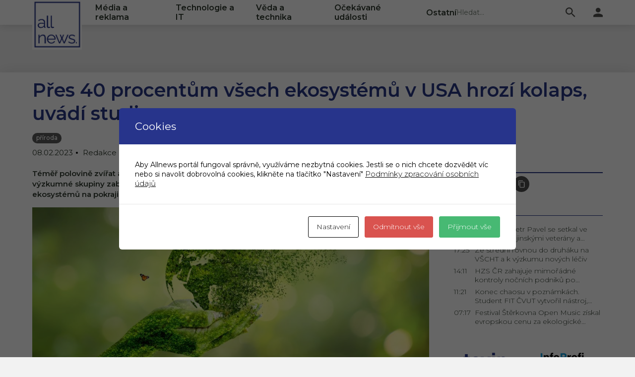

--- FILE ---
content_type: text/html; charset=UTF-8
request_url: https://allnews.cz/2023/02/08/pres-40-procentum-vsech-ekosystemu-v-usa-hrozi-kolaps-uvadi-studie/
body_size: 11508
content:
<!DOCTYPE html>
<html lang="cs" dir="ltr">
<head>
    <!-- Default category redirect -->
    <script src="https://cdn.jsdelivr.net/npm/js-cookie@3.0.1/dist/js.cookie.min.js"></script>
    <script>
        if (new URLSearchParams(window.location.search).get("no_category") === null && null === null && Cookies.get("default_category")){
            window.location.href = "https://allnews.cz/" + "category/" + Cookies.get("default_category");
        }
    </script>

    <title>
            Přes 40 procentům všech ekosystémů v USA hrozí kolaps, uvádí studie - Allnews
    </title>
    <meta charset="utf-8">
    <meta name="viewport" content="width=device-width, initial-scale=1">
    <link href="https://fonts.googleapis.com/css2?family=Montserrat:ital,wght@0,100;0,200;0,300;0,400;0,500;0,600;0,700;0,800;0,900;1,100;1,200;1,300;1,400;1,500;1,600;1,700;1,800;1,900&display=swap" rel="stylesheet">
    <link rel="stylesheet" href="https://allnews.cz/wp-content/themes/allnews/assets/css/index.css?v=1.9">
    <link rel="stylesheet" href="https://allnews.cz/wp-content/themes/allnews/assets/css/main.min.css?v=1.2">
    <script type="text/javascript" src="https://cdn.jsdelivr.net/jquery/latest/jquery.min.js"></script>
    <script src="https://allnews.cz/wp-content/themes/allnews/assets/js/index.js?v=1.3"></script>
    <link rel="apple-touch-icon" sizes="180x180" href="https://allnews.cz/wp-content/themes/allnews/assets/images/favicons/apple-touch-icon.png">
    <link rel="icon" type="image/png" sizes="32x32" href="https://allnews.cz/wp-content/themes/allnews/assets/images/favicons/favicon-32x32.png">
    <link rel="icon" type="image/png" sizes="16x16" href="https://allnews.cz/wp-content/themes/allnews/assets/images/favicons/favicon-16x16.png">
    <link rel="manifest" href="https://allnews.cz/wp-content/themes/allnews/assets/images/favicons/site.webmanifest">
    <link rel="mask-icon" href="https://allnews.cz/wp-content/themes/allnews/assets/images/favicons/safari-pinned-tab.svg" color="#5bbad5">
    <link rel="shortcut icon" href="https://allnews.cz/wp-content/themes/allnews/assets/images/favicons/favicon.ico">
    <meta name="msapplication-TileColor" content="#da532c">
    <meta name="msapplication-config" content="https://allnews.cz/wp-content/themes/allnews/assets/images/favicons/browserconfig.xml">
    <meta name="theme-color" content="#ffffff">
    <meta name='robots' content='max-image-preview:large'>

        <meta property="og:title" content="Přes 40 procentům všech ekosystémů v USA hrozí kolaps, uvádí studie">
        <meta property="og:image" content="https://allnews.cz/wp-content/uploads/2023/02/shutterstock_2163152199-scaled-e1675841025572.jpg">

    <!-- Google tag (gtag.js) -->
    <script async src="https://www.googletagmanager.com/gtag/js?id=G-TW3E0YX4BE"></script>
    <script>
		window.dataLayer = window.dataLayer || [];
		function gtag(){ dataLayer.push(arguments); }
		gtag('js', new Date());

		gtag('config', 'G-TW3E0YX4BE');
    </script>

    <script>
        function toggleDropdown() {
            $("#links-dropdown").toggleClass("links-dropdown-toggle");
        }
    </script>
    <meta name='robots' content='max-image-preview:large' />
<link rel='dns-prefetch' href='//cdn.jsdelivr.net' />
<link rel="alternate" type="application/rss+xml" title="Allnews &raquo; RSS komentářů pro Přes 40 procentům všech ekosystémů v USA hrozí kolaps, uvádí studie" href="https://allnews.cz/2023/02/08/pres-40-procentum-vsech-ekosystemu-v-usa-hrozi-kolaps-uvadi-studie/feed/" />
<link rel="alternate" title="oEmbed (JSON)" type="application/json+oembed" href="https://allnews.cz/wp-json/oembed/1.0/embed?url=https%3A%2F%2Fallnews.cz%2F2023%2F02%2F08%2Fpres-40-procentum-vsech-ekosystemu-v-usa-hrozi-kolaps-uvadi-studie%2F" />
<link rel="alternate" title="oEmbed (XML)" type="text/xml+oembed" href="https://allnews.cz/wp-json/oembed/1.0/embed?url=https%3A%2F%2Fallnews.cz%2F2023%2F02%2F08%2Fpres-40-procentum-vsech-ekosystemu-v-usa-hrozi-kolaps-uvadi-studie%2F&#038;format=xml" />
<style id='wp-img-auto-sizes-contain-inline-css' type='text/css'>
img:is([sizes=auto i],[sizes^="auto," i]){contain-intrinsic-size:3000px 1500px}
/*# sourceURL=wp-img-auto-sizes-contain-inline-css */
</style>
<style id='wp-emoji-styles-inline-css' type='text/css'>

	img.wp-smiley, img.emoji {
		display: inline !important;
		border: none !important;
		box-shadow: none !important;
		height: 1em !important;
		width: 1em !important;
		margin: 0 0.07em !important;
		vertical-align: -0.1em !important;
		background: none !important;
		padding: 0 !important;
	}
/*# sourceURL=wp-emoji-styles-inline-css */
</style>
<style id='wp-block-library-inline-css' type='text/css'>
:root{--wp-block-synced-color:#7a00df;--wp-block-synced-color--rgb:122,0,223;--wp-bound-block-color:var(--wp-block-synced-color);--wp-editor-canvas-background:#ddd;--wp-admin-theme-color:#007cba;--wp-admin-theme-color--rgb:0,124,186;--wp-admin-theme-color-darker-10:#006ba1;--wp-admin-theme-color-darker-10--rgb:0,107,160.5;--wp-admin-theme-color-darker-20:#005a87;--wp-admin-theme-color-darker-20--rgb:0,90,135;--wp-admin-border-width-focus:2px}@media (min-resolution:192dpi){:root{--wp-admin-border-width-focus:1.5px}}.wp-element-button{cursor:pointer}:root .has-very-light-gray-background-color{background-color:#eee}:root .has-very-dark-gray-background-color{background-color:#313131}:root .has-very-light-gray-color{color:#eee}:root .has-very-dark-gray-color{color:#313131}:root .has-vivid-green-cyan-to-vivid-cyan-blue-gradient-background{background:linear-gradient(135deg,#00d084,#0693e3)}:root .has-purple-crush-gradient-background{background:linear-gradient(135deg,#34e2e4,#4721fb 50%,#ab1dfe)}:root .has-hazy-dawn-gradient-background{background:linear-gradient(135deg,#faaca8,#dad0ec)}:root .has-subdued-olive-gradient-background{background:linear-gradient(135deg,#fafae1,#67a671)}:root .has-atomic-cream-gradient-background{background:linear-gradient(135deg,#fdd79a,#004a59)}:root .has-nightshade-gradient-background{background:linear-gradient(135deg,#330968,#31cdcf)}:root .has-midnight-gradient-background{background:linear-gradient(135deg,#020381,#2874fc)}:root{--wp--preset--font-size--normal:16px;--wp--preset--font-size--huge:42px}.has-regular-font-size{font-size:1em}.has-larger-font-size{font-size:2.625em}.has-normal-font-size{font-size:var(--wp--preset--font-size--normal)}.has-huge-font-size{font-size:var(--wp--preset--font-size--huge)}.has-text-align-center{text-align:center}.has-text-align-left{text-align:left}.has-text-align-right{text-align:right}.has-fit-text{white-space:nowrap!important}#end-resizable-editor-section{display:none}.aligncenter{clear:both}.items-justified-left{justify-content:flex-start}.items-justified-center{justify-content:center}.items-justified-right{justify-content:flex-end}.items-justified-space-between{justify-content:space-between}.screen-reader-text{border:0;clip-path:inset(50%);height:1px;margin:-1px;overflow:hidden;padding:0;position:absolute;width:1px;word-wrap:normal!important}.screen-reader-text:focus{background-color:#ddd;clip-path:none;color:#444;display:block;font-size:1em;height:auto;left:5px;line-height:normal;padding:15px 23px 14px;text-decoration:none;top:5px;width:auto;z-index:100000}html :where(.has-border-color){border-style:solid}html :where([style*=border-top-color]){border-top-style:solid}html :where([style*=border-right-color]){border-right-style:solid}html :where([style*=border-bottom-color]){border-bottom-style:solid}html :where([style*=border-left-color]){border-left-style:solid}html :where([style*=border-width]){border-style:solid}html :where([style*=border-top-width]){border-top-style:solid}html :where([style*=border-right-width]){border-right-style:solid}html :where([style*=border-bottom-width]){border-bottom-style:solid}html :where([style*=border-left-width]){border-left-style:solid}html :where(img[class*=wp-image-]){height:auto;max-width:100%}:where(figure){margin:0 0 1em}html :where(.is-position-sticky){--wp-admin--admin-bar--position-offset:var(--wp-admin--admin-bar--height,0px)}@media screen and (max-width:600px){html :where(.is-position-sticky){--wp-admin--admin-bar--position-offset:0px}}

/*# sourceURL=wp-block-library-inline-css */
</style>
<style id='classic-theme-styles-inline-css' type='text/css'>
/*! This file is auto-generated */
.wp-block-button__link{color:#fff;background-color:#32373c;border-radius:9999px;box-shadow:none;text-decoration:none;padding:calc(.667em + 2px) calc(1.333em + 2px);font-size:1.125em}.wp-block-file__button{background:#32373c;color:#fff;text-decoration:none}
/*# sourceURL=/wp-includes/css/classic-themes.min.css */
</style>
<link rel='stylesheet' id='promo_datepicker_css-css' href='https://cdn.jsdelivr.net/npm/daterangepicker/daterangepicker.css?ver=1' type='text/css' media='all' />
<link rel='stylesheet' id='cookies-and-content-security-policy-css' href='https://allnews.cz/wp-content/plugins/cookies-and-content-security-policy/css/cookies-and-content-security-policy.min.css?ver=1.99' type='text/css' media='all' />
<script type="text/javascript" src="https://allnews.cz/wp-includes/js/jquery/jquery.min.js?ver=3.7.1" id="jquery-core-js"></script>
<script type="text/javascript" src="https://allnews.cz/wp-includes/js/jquery/jquery-migrate.min.js?ver=3.4.1" id="jquery-migrate-js"></script>
<script type="text/javascript" id="promo_ad_click-js-extra">
/* <![CDATA[ */
var ajax_object = {"ajax_url":"https://allnews.cz/wp-admin/admin-ajax.php"};
//# sourceURL=promo_ad_click-js-extra
/* ]]> */
</script>
<script type="text/javascript" src="https://allnews.cz/wp-content/plugins/reklamni_system/js/script.js?ver=1.1" id="promo_ad_click-js"></script>
<link rel="https://api.w.org/" href="https://allnews.cz/wp-json/" /><link rel="alternate" title="JSON" type="application/json" href="https://allnews.cz/wp-json/wp/v2/posts/24035" /><link rel="EditURI" type="application/rsd+xml" title="RSD" href="https://allnews.cz/xmlrpc.php?rsd" />
<link rel="canonical" href="https://allnews.cz/2023/02/08/pres-40-procentum-vsech-ekosystemu-v-usa-hrozi-kolaps-uvadi-studie/" />
<link rel='shortlink' href='https://allnews.cz/?p=24035' />
<style type="text/css" id="cookies-and-content-security-policy-css-custom">.modal-cacsp-position .modal-cacsp-box .modal-cacsp-box-header {background-color: #27348b;}</style>
</head>
<body class="homepage init">



<header class="header">
    <div class="inner">
        <a class="logo" href="https://allnews.cz/?no_category=1">
            <img class="logo-image" src="https://allnews.cz/wp-content/themes/allnews/assets/images/logo.png" alt="logo">
        </a>

        <nav>
            <ul class="links links-mobile">
                <li class="link header-item"><a onclick="toggleDropdown()">Kategorie</a></li>
            </ul>
            <ul class="links-dropdown links" id="links-dropdown">
    <li class="link header-item"><a href="https://allnews.cz//category/media-a-reklama">Média a reklama</a></li>
    <li class="link header-item"><a href="https://allnews.cz//category/technologie-a-it">Technologie a IT</a></li>
    <li class="link header-item"><a href="https://allnews.cz//category/veda-a-technika">Věda a technika</a></li>
    <li class="link header-item"><a href="https://allnews.cz//category/ocekavane-udalosti">Očekávané události</a></li>
    <li class="link header-item"><a href="https://allnews.cz//category/ostatni">Ostatní</a></li>
            </ul>
        </nav>

        <!-- pred flow-divider je zarovnano doleva -->
        <div class="flow-divider"></div>
        <!-- za flow-divider je zarovnano doprava -->

        <form class="search-bar desktop js-search-bar" action="https://allnews.cz/" method="get">
            <input class="input" type="text" name="s" placeholder="Hledat...">
            <input type="hidden" name="post_type" value="post">
            <button class="header-item search" type="submit">
                <img class="icon" src="https://allnews.cz/wp-content/themes/allnews/assets/images/icons/icon-search.svg" alt="lupa">
            </button>
        </form>

        <div class="header-item search-toggle js-search-toggle">
            <img class="open" src="https://allnews.cz/wp-content/themes/allnews/assets/images/icons/icon-search.svg" alt="lupa" title="Otevřít vyhledávání">
            <img class="close" src="https://allnews.cz/wp-content/themes/allnews/assets/images/icons/icon-close.svg" alt="x" title="Zavřít vyhledávání">
        </div>
        <a class="header-item" href="https://allnews.cz/wp-admin">
                <img class="icon" src="https://allnews.cz/wp-content/themes/allnews/assets/images/icons/icon-person.svg" alt="user">
        </a>
    </div>
    <form class="search-bar mobile js-search-bar" action="https://allnews.cz/" method="get">
        <input class="input" type="text" name="s" placeholder="Hledat...">
        <input type="hidden" name="post_type" value="post">
        <button class="header-item search" type="submit">
            <img class="icon" src="https://allnews.cz/wp-content/themes/allnews/assets/images/icons/icon-search.svg" alt="lupa">
        </button>
    </form>
</header><div class="page">

    <main class="main">
        <div class="base">
            <div class="two-columns">
                <!-- TODO: toto je mimo article-detail, protoze chci dosahnout toho efektu, ze ten nadpis je pres celou sirku (pres oba sloupce) -->
                <h1 class="desktop-headline">Přes 40 procentům všech ekosystémů v USA hrozí kolaps, uvádí studie</h1>

                <article class="article-detail">
                    <h1 class="headline">Přes 40 procentům všech ekosystémů v USA hrozí kolaps, uvádí studie</h1>
                        <div class="tags"> <!-- TODO: maji to byt odkazy? Idk... Klidne zmenit na divy -->
                                <a class="tag" href="https://allnews.cz//tag/priroda">příroda</a>
                        </div>

                    <p class="date">

                        08.02.2023
                    </p>
                    <p class="author">Redakce</p>


                    <p class="perex">Téměř polovině zvířat a zhruba třetině rostlin ve Spojených státech hrozí vyhynutí. Vyplývá to ze zjištění výzkumné skupiny zabývající se ochranou přírody NatureServe, podle které je 41 procent amerických ekosystémů na pokraji kolapsu. Informovala o tom agentura Reuters.</p>

                        <img class="image" alt="Přes 40 procentům všech ekosystémů v USA hrozí kolaps, uvádí studie" src="https://allnews.cz/wp-content/uploads/2023/02/shutterstock_2163152199-scaled-e1675841025572.jpg">
                    <p class="image-descrition"></p>

                        <div class="raw">
                            <p><em>Foto: Shutterstock</em></p>
<p>Vymizení hrozí nejrůznějším druhům od raků a kaktusů přes sladkovodní mušle po známou masožravou rostlinu mucholapku podivnou, která se přirozeně vyskytuje jen v malé oblasti na východoamerickém pobřeží. Na pokraji vyhynutí je 40 procent všech zvířat a 34 procent všech rostlin.</p>
<p>Studie NatureServe o stavu fauny a flóry ve Spojených státech se zakládá na analýze dat od více než tisíce vědců z USA a Kanady. Podle autorů jde o nejobsáhlejší podobný dokument, který shrnuje informace o zvířatech, rostlinách a ekosystémech za posledních pět desetiletí. Studie také ukazuje, které oblasti ve Spojených státech jsou nechráněné a na kterých místech zvířata a rostliny čelí největšímu ohrožení.</p>
<p>Výsledky zprávy jsou &#8222;děsivé&#8220;, uvedl Sean O&#8217;Brien, šéf NatureServe. „Pokud si chceme zachovat současnou škálu biodiverzity, musíme se zaměřit na místa, kde je příroda nejvíce ohrožená,“ řekl O&#8217;Brien a vyjádřil naději, že zjištění vědců umožní zákonodárcům pochopit naléhavost, se kterou je potřeba jednat.</p>
<p>Ohrožena vyhynutím je téměř polovina všech druhů kaktusů a 200 druhů stromů. Mezi nejvíce ohrožené ekosystémy patří rozsáhlé americké prérie, přičemž více než polovině ze všech 78 typů travnatých oblastí v zemi hrozí zánik.</p>
<p>Nejvíce ohrožení jsou živočichové, rostliny a ekosystémy v Kalifornii, Texasu a na jihovýchodě USA, uvádí studie. Jde o nejbohatší oblasti s hlediska biodiverzity, ale zároveň také o místa, kde v posledních desetiletích prudce vzrostla lidská populace, uvádí Wesley Knapp, hlavní botanik NatureServe.</p>
<p>Washington (ČTK)</p>

                        </div>
                        <div class="article-share article-share-bottom">
                            <a href="https://allnews.cz/?no_category=1" class="button">Hlavní stránka</a>
                            <ul class="links">
                                <li class="icon"><h2>Sdílet</h2></li>
                                <li class="icon"><a target="_blank" class="link" href="https://www.facebook.com/sharer.php?u=https://allnews.cz/2023/02/08/pres-40-procentum-vsech-ekosystemu-v-usa-hrozi-kolaps-uvadi-studie/"><img src="https://allnews.cz/wp-content/themes/allnews/assets/images/icons/icon-facebook.svg" alt="facebook"></a></li>
                                <li class="icon"><a target="_blank" class="link" href="https://www.twitter.com/intent/tweet?url=https://allnews.cz/2023/02/08/pres-40-procentum-vsech-ekosystemu-v-usa-hrozi-kolaps-uvadi-studie/&text=Přes 40 procentům všech ekosystémů v USA hrozí kolaps, uvádí studie"><img src="https://allnews.cz/wp-content/themes/allnews/assets/images/icons/icon-twitter.svg" alt="twitter"></a></li>
                                <li class="icon"><a target="_blank" class="link" href="https://www.linkedin.com/sharing/share-offsite/?url=https://allnews.cz/2023/02/08/pres-40-procentum-vsech-ekosystemu-v-usa-hrozi-kolaps-uvadi-studie/"><img src="https://allnews.cz/wp-content/themes/allnews/assets/images/icons/linkedin.png" alt="linkedin"></a></li>
                                <li class="icon"><a class="link" title="zkopírovat odkaz článku" href="#" onclick="navigator.clipboard.writeText(&quot;https://allnews.cz/2023/02/08/pres-40-procentum-vsech-ekosystemu-v-usa-hrozi-kolaps-uvadi-studie/&quot;)"><img src="https://allnews.cz/wp-content/themes/allnews/assets/images/icons/icon-copy.svg" alt="copy"></a></li>
                            </ul>
                        </div>


                        
                </article>

                <aside class="aside">
                    <!-- TODO: sdileni clanku -->
                    <div class="article-share">
                        <h2 class="section-heading">Sdílet</h2>

                        <ul class="links">
                            <li class="icon"><a target="_blank" class="link" href="https://www.facebook.com/sharer.php?u=https://allnews.cz/2023/02/08/pres-40-procentum-vsech-ekosystemu-v-usa-hrozi-kolaps-uvadi-studie/"><img src="https://allnews.cz/wp-content/themes/allnews/assets/images/icons/icon-facebook.svg" alt="facebook"></a></li>
                            <li class="icon"><a target="_blank" class="link" href="https://www.twitter.com/intent/tweet?url=https://allnews.cz/2023/02/08/pres-40-procentum-vsech-ekosystemu-v-usa-hrozi-kolaps-uvadi-studie/&text=Přes 40 procentům všech ekosystémů v USA hrozí kolaps, uvádí studie"><img src="https://allnews.cz/wp-content/themes/allnews/assets/images/icons/icon-twitter.svg" alt="twitter"></a></li>
                            <li class="icon"><a target="_blank" class="link" href="https://www.linkedin.com/sharing/share-offsite/?url=https://allnews.cz/2023/02/08/pres-40-procentum-vsech-ekosystemu-v-usa-hrozi-kolaps-uvadi-studie/"><img src="https://allnews.cz/wp-content/themes/allnews/assets/images/icons/linkedin.png" alt="linkedin"></a></li>
                            <li class="icon"><a class="link" title="zkopírovat odkaz článku" href="#" onclick="navigator.clipboard.writeText(&quot;https://allnews.cz/2023/02/08/pres-40-procentum-vsech-ekosystemu-v-usa-hrozi-kolaps-uvadi-studie/&quot;)"><img src="https://allnews.cz/wp-content/themes/allnews/assets/images/icons/icon-copy.svg" alt="copy"></a></li>
                        </ul>
                    </div>

                        

                    <section class="quick-articles" style="margin: 1rem 0;">
                        <h2 class="section-heading" style="width: 100%">Novinky</h2>
                        <div class="quick-articles-list">
                                    <article class="quick-article">
                                        <p class="time">07:09</p>
                                        <a href="https://allnews.cz/prezident-petr-pavel-se-setkal-ve-lvove-s-ukrajinskymi-veterany-a-tymem-cloveka-v-tisni" class="title">Prezident Petr Pavel se setkal ve Lvově s ukrajinskými veterány a týmem Člověka v tísni</a>
                                    </article>
                                    <article class="quick-article">
                                        <p class="time">17:25</p>
                                        <a href="https://allnews.cz/ze-stredni-rovnou-do-druhaku-na-vscht-a-k-vyzkumu-novych-leciv" class="title">Ze střední rovnou do druháku na VŠCHT a k výzkumu nových léčiv</a>
                                    </article>
                                    <article class="quick-article">
                                        <p class="time">14:11</p>
                                        <a href="https://allnews.cz/hzs-cr-zahajuje-mimoradne-kontroly-nocnich-podniku-po-tragickych-pozarech-v-zahranici" class="title">HZS ČR zahajuje mimořádné kontroly nočních podniků po tragických požárech v zahraničí</a>
                                    </article>
                                    <article class="quick-article">
                                        <p class="time">11:21</p>
                                        <a href="https://allnews.cz/konec-chaosu-v-poznamkach-student-fit-cvut-vytvoril-nastroj-ktery-je-automaticky-propoji" class="title">Konec chaosu v poznámkách. Student FIT ČVUT vytvořil nástroj, který je automaticky propojí</a>
                                    </article>
                                    <article class="quick-article">
                                        <p class="time">07:17</p>
                                        <a href="https://allnews.cz/festival-sterkovna-open-music-ziskal-evropskou-cenu-za-ekologicke-snahy-na-kterych-spolupracuje-s-vsb-tuo" class="title">Festival Štěrkovna Open Music získal evropskou cenu za ekologické snahy, na kterých spolupracuje s VŠB-TUO</a>
                                    </article>
                        </div>
                    </section>

                        <a class='ad-box' href='https://www.infoprofigroup.cz/' target='_blank' onclick='promo_ad_click(4)'>
                    <img src='https://allnews.cz/wp-content/uploads/2024/02/3.png' alt='' style='width: 300px; height: 600px;'>
                 </a>
                </aside>
            </div>

            <section class="related-articles">
                <h2 class="section-heading">Související články</h2>

                <div class="related-articles-list">
                            <article class="related-article">
                                <a class="image-box" href="https://allnews.cz/zeleny-kruh-vyzyva-ministra-k-dialogu-ochrana-zivotniho-prostredi-neni-luxus-ale-ustavni-povinnost">
                                    <img class="image" src="https://allnews.cz/wp-content/uploads/2025/12/shutterstock_1008530026-scaled-e1765871772541.jpg" alt="Zelený kruh vyzývá ministra k dialogu: Ochrana životního prostředí není luxus, ale ústavní povinnost" draggable="false">
                                </a>
                                <a class="text" href="https://allnews.cz/zeleny-kruh-vyzyva-ministra-k-dialogu-ochrana-zivotniho-prostredi-neni-luxus-ale-ustavni-povinnost">
                                    <h3 class="title">Zelený kruh vyzývá ministra k dialogu: Ochrana životního prostředí není luxus, ale ústavní povinnost</h3>
                                    <p class="perex">Asociace ekologických organizací Zelený kruh se obrátila na pověřeného ministra životního prostředí Petra Macinku s oficiální žádostí o schůzku, jejímž cílem má být nastavení profesionální a věcné komunikace mezi resortem a ekologickými organizacemi. Zároveň Zelený kruh deklaruje, že ekologické organizace jsou připraveny kritizovat negativní záměry a bránit přírodu a zdraví občanů před škodlivými návrhy.</p>
                                </a>
                            </article>
                            <article class="related-article">
                                <a class="image-box" href="https://allnews.cz/sest-let-environmentalni-prace-v-podnestri">
                                    <img class="image" src="https://allnews.cz/wp-content/uploads/2025/12/e24c0151028d168afad5e000d782c12c_XL.1024x576c-e1765550999104.jpg" alt="Šest let environmentální práce v Podněstří" draggable="false">
                                </a>
                                <a class="text" href="https://allnews.cz/sest-let-environmentalni-prace-v-podnestri">
                                    <h3 class="title">Šest let environmentální práce v Podněstří</h3>
                                    <p class="perex">Arnika společně s místním partnerem, Ekologickou společností BIOTICA, představují šestiletý přehled environmentálních aktivit realizovaných na levém břehu řeky Dněstr. V letech 2020–2025 se práce zaměřovala na ochranu vodních toků, obnovu degradovaných lokalit a vzdělávání místních komunit v oblasti, která často zůstává stranou pozornosti i investic. Výsledkem jsou stovky nově vysazených stromů, obnovené přírodní prameny, první návštěvnická infrastruktura v přírodní rezervaci Iagorlic a rostoucí skupina aktivních dobrovolníků.</p>
                                </a>
                            </article>
                            <article class="related-article">
                                <a class="image-box" href="https://allnews.cz/resisterra-workshop-prace-a-priroda">
                                    <img class="image" src="https://allnews.cz/wp-content/uploads/2025/12/UDALOSTI-31082-version1-_foto_650_902.jpg" alt="ResisTerra workshop: Práce a příroda" draggable="false">
                                </a>
                                <a class="text" href="https://allnews.cz/resisterra-workshop-prace-a-priroda">
                                    <h3 class="title">ResisTerra workshop: Práce a příroda</h3>
                                    <p class="perex">Zveme Vás na workshop Práce a příroda: Nezbytná jednota s Martinem Tremčinským, který proběhne 15. prosince 2025 od 16:00 do 19:00 na FHS UK v místnosti 2.41</p>
                                </a>
                            </article>
                            <article class="related-article">
                                <a class="image-box" href="https://allnews.cz/o-praci-v-milovicke-rezervaci-se-zajimaji-desitky-vedcu-ze-zahranici-a-stovky-studentu-z-celeho-sveta">
                                    <img class="image" src="https://allnews.cz/wp-content/uploads/2025/11/ceska-krajina-milovicka-rezervace-velkych-kopytniku-milovice-zubr-evropsky-namraza-1536x1015-1-e1764337086181.webp" alt="O práci v milovické rezervaci se zajímají desítky vědců ze zahraničí a stovky studentů z celého světa" draggable="false">
                                </a>
                                <a class="text" href="https://allnews.cz/o-praci-v-milovicke-rezervaci-se-zajimaji-desitky-vedcu-ze-zahranici-a-stovky-studentu-z-celeho-sveta">
                                    <h3 class="title">O práci v milovické rezervaci se zajímají desítky vědců ze zahraničí a stovky studentů z celého světa</h3>
                                    <p class="perex">Velkému zájmu ze zahraničí se dlouhodobě těší milovická rezervace velkých kopytníků, která je prvním a největším projektem svého druhu v České republice. Projevuje se to nejenom pozorností, kterou rezervaci věnují prestižní světová média, jako je New York Times, Washington Post nebo BBC, ale i počtem žádostí zahraničních zájemců o zapojení do práce v rezervaci.</p>
                                </a>
                            </article>
                            <article class="related-article">
                                <a class="image-box" href="https://allnews.cz/port-1560-zve-na-novou-vystavu-strom-stromy-les">
                                    <img class="image" src="https://allnews.cz/wp-content/uploads/2025/11/PORT_Vystava_4-932x745-1.jpg" alt="PORT 1560 zve na novou výstavu: Strom, stromy… les" draggable="false">
                                </a>
                                <a class="text" href="https://allnews.cz/port-1560-zve-na-novou-vystavu-strom-stromy-les">
                                    <h3 class="title">PORT 1560 zve na novou výstavu: Strom, stromy… les</h3>
                                    <p class="perex">Galerie Portu 1560 představuje novou výstavu Strom, stromy… les, která ukazuje, jak různorodě lze vnímat a ztvárnit téma stromu v umění. Malíři, grafici i ilustrátoři zde představují své pojetí jednoho z nejstarších a nejvděčnějších motivů vůbec – od realistických krajin po abstraktní interpretace inspirované tvarem, strukturou či barevností stromů. Výstava vznikla ve spolupráci se Spolkem českých umělců grafiků Hollar a potrvá do 29. března 2026.</p>
                                </a>
                            </article>
                </div>
            </section>

            <div class="section-border"></div>

            <div class="two-columns">

            </div>

        </div>
    </main>
<script src="https://www.google.com/recaptcha/api.js" async defer></script>
<style>
	/* The Modal (background) */
	.modal {
		display: none; /* Hidden by default */
		position: fixed; /* Stay in place */
		z-index: 99999999; /* Sit on top */
		left: 0;
		top: 0;
		width: 100%; /* Full width */
		height: 100%; /* Full height */
		overflow: auto; /* Enable scroll if needed */
		background-color: rgb(0,0,0); /* Fallback color */
		background-color: rgba(0,0,0,0.4); /* Black w/ opacity */
	}

	/* Modal Content/Box */
	.modal-content {
		background-color: #fefefe;
		margin: 15% auto; /* 15% from the top and centered */
		padding: 20px;
		border: 1px solid #888;
		width: 20%; /* Could be more or less, depending on screen size */
	}

	/* The Close Button */
	.close {
		color: #aaa;
		float: right;
		font-size: 28px;
		font-weight: bold;
	}

	.close:hover,
	.close:focus {
		color: black;
		text-decoration: none;
		cursor: pointer;
	}
</style>
<footer class="footer">
    <section class="info">
        <div class="inner">
            <div class="menu">

					<a class="footer-item" href="https://allnews.cz/kontakty/">Kontakty</a>
					<a class="footer-item" href="https://allnews.cz/prohlaseni-o-zpracovani-osobnich-udaju/">Prohlášení o zpracování osobních údajů</a>
					<a class="footer-item" href="https://allnews.cz/vseobecne-podminky-uziti-webu/">Všeobecné podmínky užití webu</a>
            </div>

        </div>
    </section>
    <section class="copyright">
        <div class="inner">
            <img class="logo" src="https://allnews.cz/wp-content/themes/allnews/assets/images/logo.png" alt="logo">
            <p class="text">© 2026 allnews.cz, stránky vytvořila firma <a href="https://www.toxin.cz/">TOXIN s.r.o.</a></p>
        </div>
    </section>
</footer>


</div>
<div id="modal" class="modal">

    <div class="modal-content">
        <span class="close">&times;</span>
        <p>
            <div class="g-recaptcha" data-sitekey="6Ldgf0QaAAAAALMO-6DUsXB6SdUDOTpr8UI3HCKf"></div>
        </p>
        <p>
            <button class="button primary" id="button_submit">Přihlásit</button>
        </p>
    </div>

</div>
<script>
	var modal = document.getElementById("modal");

	var btn = document.getElementById("button");
	var btnSubmit = document.getElementById("button_submit");

	var span = document.getElementsByClassName("close")[0];

	btn.onclick = function(event) {
		event.preventDefault();
		modal.style.display = "block";
	}

	btnSubmit.onclick = function() {
		document.getElementById("newsletter_form").submit();
	}

	span.onclick = function() {
		modal.style.display = "none";
	}

	window.onclick = function(event) {
		if (event.target == modal) {
			modal.style.display = "none";
		}
	}
</script>
<script src="https://allnews.cz/wp-content/themes/allnews/assets/js/main.min.js?v=1.2"></script>
<script type="speculationrules">
{"prefetch":[{"source":"document","where":{"and":[{"href_matches":"/*"},{"not":{"href_matches":["/wp-*.php","/wp-admin/*","/wp-content/uploads/*","/wp-content/*","/wp-content/plugins/*","/wp-content/themes/allnews/*","/*\\?(.+)"]}},{"not":{"selector_matches":"a[rel~=\"nofollow\"]"}},{"not":{"selector_matches":".no-prefetch, .no-prefetch a"}}]},"eagerness":"conservative"}]}
</script>
			<!--googleoff: index-->
			<div class="modal-cacsp-backdrop"></div>
			<div class="modal-cacsp-position">
				<div class="modal-cacsp-box modal-cacsp-box-info">
					<div class="modal-cacsp-box-header">
						Cookies					</div>
					<div class="modal-cacsp-box-content">
						Aby Allnews portál fungoval správně, využíváme nezbytná cookies. Jestli se o nich chcete dozvědět víc nebo si navolit dobrovolná cookies, klikněte na tlačítko "Nastavení"													<a href="https://allnews.cz/prohlaseni-o-zpracovani-osobnich-udaju/" target="_blank" rel="noopener noreferrer">
								Podmínky zpracování osobních údajů							</a>
											</div>
					<div class="modal-cacsp-btns">
						<a href="#" class="modal-cacsp-btn modal-cacsp-btn-settings">
							Nastavení						</a>
												<a href="#" class="modal-cacsp-btn modal-cacsp-btn-refuse">
							Odmítnout vše						</a>
												<a href="#" class="modal-cacsp-btn modal-cacsp-btn-accept">
							Přijmout vše						</a>
					</div>
				</div>
				<div class="modal-cacsp-box modal-cacsp-box-settings">
					<div class="modal-cacsp-box-header">
						Cookies					</div>
					<div class="modal-cacsp-box-content">
						Vyberte cookies, které chcete povolit.													<a href="https://allnews.cz/prohlaseni-o-zpracovani-osobnich-udaju/" target="_blank" rel="noopener noreferrer">
								Podmínky zpracování osobních údajů							</a>
											</div>
					<div class="modal-cacsp-box-settings-list">
												<ul>
							<li>
								<span class="modal-cacsp-toggle-switch modal-cacsp-toggle-switch-active disabled" data-accepted-cookie="necessary">
									<span>Nezbytné<br>
										<span>Tyto cookies nejsou volitelné. Jsou potřebné pro správné fungování webu.</span>
									</span>
									<span>
										<span class="modal-cacsp-toggle">
											<span class="modal-cacsp-toggle-switch-handle"></span>
										</span>
									</span>
								</span>
							</li>
														<li>
								<a href="#statistics" class="modal-cacsp-toggle-switch" data-accepted-cookie="statistics">
									<span>Statistické<br>
										<span>Abychom mohli zlepšovat funkčnost a strukturu webových stránek na základě toho, jak se webové stránky používají.</span>
									</span>
									<span>
										<span class="modal-cacsp-toggle">
											<span class="modal-cacsp-toggle-switch-handle"></span>
										</span>
									</span>
								</a>
							</li>
														<li>
								<a href="#experience" class="modal-cacsp-toggle-switch" data-accepted-cookie="experience">
									<span>Uživatelská spokojenost<br>
										<span>Aby naše webové stránky během vaší návštěvy fungovaly co nejlépe. Pokud tyto soubory cookie odmítnete, zmizí z webových stránek některé funkce.</span>
									</span>
									<span>
										<span class="modal-cacsp-toggle">
											<span class="modal-cacsp-toggle-switch-handle"></span>
										</span>
									</span>
								</a>
							</li>
														<li>
								<a href="#markerting" class="modal-cacsp-toggle-switch" data-accepted-cookie="markerting">
									<span>Marketing<br>
										<span>Sdílením svých zájmů a chování při návštěvě našich stránek zvyšujete šanci na zobrazení personalizovaného obsahu a nabídek.</span>
									</span>
									<span>
										<span class="modal-cacsp-toggle">
											<span class="modal-cacsp-toggle-switch-handle"></span>
										</span>
									</span>
								</a>
							</li>
						</ul>
					</div>
					<div class="modal-cacsp-btns">
						<a href="#" class="modal-cacsp-btn modal-cacsp-btn-save">
							Uložit						</a>
												<a href="#" class="modal-cacsp-btn modal-cacsp-btn-refuse-all">
							Odmítnout vše						</a>
												<a href="#" class="modal-cacsp-btn modal-cacsp-btn-accept-all">
							Přijmout vše						</a>
					</div>
				</div>
			</div>
			<!--googleon: index-->
			<script id="wp-emoji-settings" type="application/json">
{"baseUrl":"https://s.w.org/images/core/emoji/17.0.2/72x72/","ext":".png","svgUrl":"https://s.w.org/images/core/emoji/17.0.2/svg/","svgExt":".svg","source":{"concatemoji":"https://allnews.cz/wp-includes/js/wp-emoji-release.min.js?ver=6.9"}}
</script>
<script type="module">
/* <![CDATA[ */
/*! This file is auto-generated */
const a=JSON.parse(document.getElementById("wp-emoji-settings").textContent),o=(window._wpemojiSettings=a,"wpEmojiSettingsSupports"),s=["flag","emoji"];function i(e){try{var t={supportTests:e,timestamp:(new Date).valueOf()};sessionStorage.setItem(o,JSON.stringify(t))}catch(e){}}function c(e,t,n){e.clearRect(0,0,e.canvas.width,e.canvas.height),e.fillText(t,0,0);t=new Uint32Array(e.getImageData(0,0,e.canvas.width,e.canvas.height).data);e.clearRect(0,0,e.canvas.width,e.canvas.height),e.fillText(n,0,0);const a=new Uint32Array(e.getImageData(0,0,e.canvas.width,e.canvas.height).data);return t.every((e,t)=>e===a[t])}function p(e,t){e.clearRect(0,0,e.canvas.width,e.canvas.height),e.fillText(t,0,0);var n=e.getImageData(16,16,1,1);for(let e=0;e<n.data.length;e++)if(0!==n.data[e])return!1;return!0}function u(e,t,n,a){switch(t){case"flag":return n(e,"\ud83c\udff3\ufe0f\u200d\u26a7\ufe0f","\ud83c\udff3\ufe0f\u200b\u26a7\ufe0f")?!1:!n(e,"\ud83c\udde8\ud83c\uddf6","\ud83c\udde8\u200b\ud83c\uddf6")&&!n(e,"\ud83c\udff4\udb40\udc67\udb40\udc62\udb40\udc65\udb40\udc6e\udb40\udc67\udb40\udc7f","\ud83c\udff4\u200b\udb40\udc67\u200b\udb40\udc62\u200b\udb40\udc65\u200b\udb40\udc6e\u200b\udb40\udc67\u200b\udb40\udc7f");case"emoji":return!a(e,"\ud83e\u1fac8")}return!1}function f(e,t,n,a){let r;const o=(r="undefined"!=typeof WorkerGlobalScope&&self instanceof WorkerGlobalScope?new OffscreenCanvas(300,150):document.createElement("canvas")).getContext("2d",{willReadFrequently:!0}),s=(o.textBaseline="top",o.font="600 32px Arial",{});return e.forEach(e=>{s[e]=t(o,e,n,a)}),s}function r(e){var t=document.createElement("script");t.src=e,t.defer=!0,document.head.appendChild(t)}a.supports={everything:!0,everythingExceptFlag:!0},new Promise(t=>{let n=function(){try{var e=JSON.parse(sessionStorage.getItem(o));if("object"==typeof e&&"number"==typeof e.timestamp&&(new Date).valueOf()<e.timestamp+604800&&"object"==typeof e.supportTests)return e.supportTests}catch(e){}return null}();if(!n){if("undefined"!=typeof Worker&&"undefined"!=typeof OffscreenCanvas&&"undefined"!=typeof URL&&URL.createObjectURL&&"undefined"!=typeof Blob)try{var e="postMessage("+f.toString()+"("+[JSON.stringify(s),u.toString(),c.toString(),p.toString()].join(",")+"));",a=new Blob([e],{type:"text/javascript"});const r=new Worker(URL.createObjectURL(a),{name:"wpTestEmojiSupports"});return void(r.onmessage=e=>{i(n=e.data),r.terminate(),t(n)})}catch(e){}i(n=f(s,u,c,p))}t(n)}).then(e=>{for(const n in e)a.supports[n]=e[n],a.supports.everything=a.supports.everything&&a.supports[n],"flag"!==n&&(a.supports.everythingExceptFlag=a.supports.everythingExceptFlag&&a.supports[n]);var t;a.supports.everythingExceptFlag=a.supports.everythingExceptFlag&&!a.supports.flag,a.supports.everything||((t=a.source||{}).concatemoji?r(t.concatemoji):t.wpemoji&&t.twemoji&&(r(t.twemoji),r(t.wpemoji)))});
//# sourceURL=https://allnews.cz/wp-includes/js/wp-emoji-loader.min.js
/* ]]> */
</script>

</body>
</html>

--- FILE ---
content_type: image/svg+xml
request_url: https://allnews.cz/wp-content/themes/allnews/assets/images/icons/icon-close.svg
body_size: 49
content:
<svg xmlns="http://www.w3.org/2000/svg" width="19.111" height="19.111" viewBox="0 0 19.111 19.111"><g transform="translate(1.556 1.556)"><line x2="16" y2="16" fill="none" stroke="#2d382c" stroke-linecap="round" stroke-width="2.2"/><line x1="16" y2="16" fill="none" stroke="#2d382c" stroke-linecap="round" stroke-width="2.2"/></g></svg>

--- FILE ---
content_type: application/javascript
request_url: https://allnews.cz/wp-content/themes/allnews/assets/js/index.js?v=1.3
body_size: 3538
content:
$(document).ready(function () {
    Functions.scrolledBody();
    Functions.searchBar();
    Functions.subscriptionSwitch();
})


const Functions = (function () {
    return {
        /**
         * Zajisti pridani tridy "scrolled" body, pokud uzivatel zacne scrollovat nebo pokud uz ma odscrollovano.
         */
        scrolledBody: function () {
            Functions.checkBodyScroll()

            $(window).scroll(function () {
                Functions.checkBodyScroll()
            })
        },

        checkBodyScroll: function () {
            if ($(window).scrollTop() > 0) {
                $("body").addClass("scrolled")

            } else {
                if (!$('.js-search-bar').hasClass('active')) $("body").removeClass("scrolled")
            }
        },

        searchBar: function () {
            // serach bar..
            $(document).on('click', '.js-search-toggle', function () {
                $('body').addClass("search-bar-opened")

                document.addEventListener('click', closeSearchBarOnOutsideClick)
            })

            const closeMenu = () => {
                $('body').removeClass('search-bar-opened');
            }

            const closeSearchBarOnOutsideClick = (event) => {
                const $target = $(event.target);
                if (!$target.closest('.js-search-bar.mobile').length && $('.js-search-bar.mobile').is(':visible')) {
                    closeMenu()
                    document.removeEventListener('click', closeSearchBarOnOutsideClick)
                }
            }
        },

        subscriptionSwitch: function () {
            $(document).on('change', ".subscription-switches input", function () {
                let target = "." + $(this).data("target");

                $(".subscription-forms form").toggleClass("active");
                $(".subscription-forms form").toggleClass("unactive");
            })
        }
    }
})();

jQuery(document).ready(function() {

});

jQuery(window).on("load", function() { // was $(window).load(function () {
    cookiesAndContentPolicyModal();
    cookiesAndContentPolicyToggleSwitches();
    openCookiesAndContentPolicySettingsLink();
    openCookiesAndContentPolicySettingsHash();
});

function cookiesAndContentPolicyModal() {
    if (!Cookies.get('cookies_and_content_security_policy') && !jQuery('body').hasClass('modal-cacsp-do-not-show-cookie-modal')) {
        // Shom info modal
        timer = setTimeout(function () {
            jQuery('html, body').addClass('modal-cacsp-open');
            jQuery('.modal-cacsp-box.modal-cacsp-box-info').addClass('modal-cacsp-box-show');
        }, 1000);
        // Buttons for info modal
        // Show settings
        jQuery('.modal-cacsp-box.modal-cacsp-box-info .modal-cacsp-btns a.modal-cacsp-btn.modal-cacsp-btn-settings').on('click', function() {
            openCookiesAndContentPolicySettings(false);
            return false;
        });
        // Refuse all
        jQuery('.modal-cacsp-box.modal-cacsp-box-info .modal-cacsp-btns a.modal-cacsp-btn.modal-cacsp-btn-refuse').on('click', function() {
            jQuery('.modal-cacsp-box.modal-cacsp-box-settings .modal-cacsp-btns a.modal-cacsp-btn.modal-cacsp-btn-save').trigger('click');
            return false;
        });
        // Accept all
        jQuery('.modal-cacsp-box.modal-cacsp-box-info .modal-cacsp-btns a.modal-cacsp-btn.modal-cacsp-btn-accept').on('click', function() {
            jQuery('.modal-cacsp-box.modal-cacsp-box-settings .modal-cacsp-btns a.modal-cacsp-btn.modal-cacsp-btn-accept-all').trigger('click');
            return false;
        });
        // Allow scroll on html if set in admin
        if ( jQuery('body.modal-cacsp-open-no-backdrop').length ) {
            jQuery('html').addClass('modal-cacsp-open-no-backdrop');
        }
        // Save settings
        saveCookiesAndContentPolicySettings();
    }
}

/* Open the settings modal */
function openCookiesAndContentPolicySettings(link) {
    if (link) {
        jQuery('html, body').addClass('modal-cacsp-open');
        jQuery('.modal-cacsp-backdrop').addClass('modal-cacsp-backdrop-show');
    }
    jQuery('body.modal-cacsp-open-no-backdrop').removeClass('modal-cacsp-open-no-backdrop');
    jQuery('.modal-cacsp-box.modal-cacsp-box-info').removeClass('modal-cacsp-box-show');
    jQuery('.modal-cacsp-box.modal-cacsp-box-settings').addClass('modal-cacsp-box-show');
    jQuery('html').removeClass('modal-cacsp-open-no-backdrop');
    // Set the toggles according to the users settings
    if (Cookies.get('cookies_and_content_security_policy')) {
        cookie_filter = JSON.parse(Cookies.get('cookies_and_content_security_policy'));
        if (cookie_filter) {
            jQuery.each(cookie_filter, function( index, value ) {
                jQuery('.modal-cacsp-box .modal-cacsp-box-settings-list ul li a[data-accepted-cookie=' + value + ']').addClass('modal-cacsp-toggle-switch-active');
            });
        }
    }
    return false;
}

/* Open the settings modal from link */
function openCookiesAndContentPolicySettingsLink() {
    jQuery('a[href$="#cookiesAndContentPolicySettings"]').on('click', function() {
        openCookiesAndContentPolicySettings(true);
        saveCookiesAndContentPolicySettings();
        return false;
    });
}

/* Open the settings modal from hash */
function openCookiesAndContentPolicySettingsHash() {
    if (window.location.hash == '#cookiesAndContentPolicySettings') {
        openCookiesAndContentPolicySettings(true);
        saveCookiesAndContentPolicySettings();
        location.hash = "";
    }
}

/* Toggle switches */
function cookiesAndContentPolicyToggleSwitches() {
    jQuery('.modal-cacsp-toggle-switch').on('click', function() {
        if (!jQuery(this).hasClass('disabled')) {
            jQuery(this).toggleClass('modal-cacsp-toggle-switch-active');
        }
        return false;
    });
};

/* Save the settings buttons */
function saveCookiesAndContentPolicySettings() {
    if (!jQuery('.modal-cacsp-box.modal-cacsp-box-settings .modal-cacsp-btns a.modal-cacsp-btn').hasClass('js-modal-cacsp-btn-click')) {
        jQuery('.modal-cacsp-box.modal-cacsp-box-settings .modal-cacsp-btns a.modal-cacsp-btn').on('click', function() {
            jQuery('.modal-cacsp-box.modal-cacsp-box-settings .modal-cacsp-btns a.modal-cacsp-btn').addClass('js-modal-cacsp-btn-click');
            if (jQuery(this).hasClass('modal-cacsp-btn-accept-all')) {
                jQuery('.modal-cacsp-box .modal-cacsp-box-settings-list ul li a').addClass('modal-cacsp-toggle-switch-active');
            }
            if (jQuery(this).hasClass('modal-cacsp-btn-refuse-all')) {
                jQuery('.modal-cacsp-box .modal-cacsp-box-settings-list ul li a').removeClass('modal-cacsp-toggle-switch-active');
            }
            var acceptedCookies = [];
            jQuery('.modal-cacsp-box .modal-cacsp-box-settings-list ul li a.modal-cacsp-toggle-switch-active').each(function( index ) {
                acceptedCookies.push(jQuery(this).data('accepted-cookie'));
            });
            if (location.protocol !== 'https:') {
                secure = false;
            } else {
                secure = true;
            }
            Cookies.set('cookies_and_content_security_policy', JSON.stringify(acceptedCookies), { expires: 365, sameSite: 'Lax', secure: secure });
            location.reload(true);
            return false;
        });
    }
}

/* Check blocked iframes */
function cookiesAndContentPolicyCheckBlockedIframe(iframe, adminEmail) {
    if (Cookies.get('cookies_and_content_security_policy')) {
        cookie_filter = JSON.parse(Cookies.get('cookies_and_content_security_policy'));
        if (cookie_filter) {
            cookie_filter_length = cookie_filter.length;
        }
    } else {
        cookie_filter_length = 0;
    }
    iframe.addClass('warning-cacsp-iframe');
    if (iframe.is(":visible")) {
        warningCacspIframeHeight = iframe.height();
        warningCacspIframeContentMargin = warningCacspIframeHeight - (warningCacspIframeHeight * 2);
        warningCacspIframeWidth = iframe.width();
        warningHtml = '<div class="warning-cacsp-iframe-content" style="height: ' + warningCacspIframeHeight + 'px; width: ' + warningCacspIframeWidth + 'px; margin-top: ' + warningCacspIframeContentMargin + 'px;">';
        if ( cookie_filter_length == 3 ) {
            warningHtml += '<div class="warning-cacsp-iframe-content-text">' + cacspMessages.cacspNotAllowedDescription + '</div>';
            warningHtml += '<div class="warning-cacsp-iframe-content-button"><a href="mailto:' + adminEmail + '?subject=' + encodeURI(cacspMessages.cacspNotAllowedDescription) + '&amp;body=' + location.href + '">' + cacspMessages.cacspNotAllowedButton + '</a></div>';
        } else {
            warningHtml += '<div class="warning-cacsp-iframe-content-text">' + cacspMessages.cacspReviewSettingsDescription + '</div>';
            warningHtml += '<div class="warning-cacsp-iframe-content-button"><a href="#cookiesAndContentPolicySettings">' + cacspMessages.cacspReviewSettingsButton + '</a></div>';
        }
        warningHtml += '</div>';
        jQuery(warningHtml).insertAfter(iframe);
        openCookiesAndContentPolicySettingsLink();
    }
}

/* Check blocked objects */
function cookiesAndContentPolicyCheckBlockedObject(object, adminEmail) {
    if (Cookies.get('cookies_and_content_security_policy')) {
        cookie_filter = JSON.parse(Cookies.get('cookies_and_content_security_policy'));
        if (cookie_filter) {
            cookie_filter_length = cookie_filter.length;
        }
    } else {
        cookie_filter_length = 0;
    }
    object.addClass('warning-cacsp-object');
    if (object.is(":visible")) {
        warningCacspIframeHeight = jQuery('.warning-cacsp-object').height();
        warningCacspIframeContentMargin = warningCacspIframeHeight - (warningCacspIframeHeight * 2);
        warningCacspIframeWidth = jQuery('.warning-cacsp-object').width();
        warningHtml = '<div class="warning-cacsp-object-content" style="height: ' + warningCacspIframeHeight + 'px; width: ' + warningCacspIframeWidth + 'px; margin-top: ' + warningCacspIframeContentMargin + 'px;">';
        if ( cookie_filter_length == 3 ) {
            warningHtml += '<div class="warning-cacsp-object-content-text">' + cacspMessages.cacspNotAllowedDescription + '</div>';
            warningHtml += '<div class="warning-cacsp-object-content-button"><a href="mailto:' + adminEmail + '?subject=' + encodeURI(cacspMessages.cacspNotAllowedDescription) + '&amp;body=' + location.href + '">' + cacspMessages.cacspNotAllowedButton + '</a></div>';
        } else {
            warningHtml += '<div class="warning-cacsp-object-content-text">' + cacspMessages.cacspReviewSettingsDescription + '</div>';
            warningHtml += '<div class="warning-cacsp-object-content-button"><a href="#cookiesAndContentPolicySettings">' + cacspMessages.cacspReviewSettingsButton + '</a></div>';
        }
        warningHtml += '</div>';
        jQuery(warningHtml).insertAfter('.warning-cacsp-object');
        openCookiesAndContentPolicySettingsLink();
    }
}

/* Check for blocked images */
jQuery('img').on('error', function() {
    jQuery(this).addClass('warning-cacsp-img');
});

function cookiesAndContentPolicyErrorMessage(domains, siteUrl) {
    domains = domains + ' ' + cookiesAndContentPolicyTrailingSlash(siteUrl);
    domainsArr = domains.split(" ");
    jQuery('iframe').each(function() {
        isAllowed = false;
        iframeHostname = cookiesAndContentPolicyGetHostname(jQuery(this).attr('src'));
        if (iframeHostname) {
            iframeHostname = cookiesAndContentPolicyTrailingSlash(iframeHostname);
            jQuery.each(domainsArr, function( index, domainRule ) {
                match = false;
                domainRule = cookiesAndContentPolicyTrailingSlash(domainRule);
                if ( iframeHostname.startsWith('//') ) {
                    domainRule = domainRule.split(':')[1];
                }
                match = cookiesAndContentPolicyMatchHostname(iframeHostname, domainRule);
                //console.log( index + ": " + iframeHostname + " matches " + domainRule + " is " + match);
                if (match) {
                    isAllowed = true;
                    return false;
                }
            });
            if (isAllowed == false) {
                jQuery.ajax({
                    url: siteUrl + '/wp-json/cacsp/v1/texts',
                    dataType: 'json',
                    async: false,
                    type: 'GET',
                    success: function(data) {
                        var theContent = data;
                        adminEmail = theContent.warning_texts.admin_email;
                    }
                });
                cookiesAndContentPolicyCheckBlockedIframe(jQuery(this), adminEmail);
            }
        }
        //console.log('isAllowed = ' + isAllowed);
    });
    jQuery('object').each(function() {
        isAllowed = false;
        objectHostname = cookiesAndContentPolicyGetHostname(jQuery(this).attr('data'));
        if (objectHostname) {
            objectHostname = cookiesAndContentPolicyTrailingSlash(objectHostname);
            jQuery.each(domainsArr, function( index, domainRule ) {
                match = false;
                domainRule = cookiesAndContentPolicyTrailingSlash(domainRule);
                if ( objectHostname.startsWith('//') ) {
                    domainRule = domainRule.split(':')[1];
                }
                match = cookiesAndContentPolicyMatchHostname(objectHostname, domainRule);
                //console.log( index + ": " + objectHostname + " matches " + domainRule + " is " + match);
                if (match) {
                    isAllowed = true;
                    return false;
                }
            });
            if (isAllowed == false) {
                jQuery.ajax({
                    url: siteUrl + '/wp-json/cacsp/v1/texts',
                    dataType: 'json',
                    async: false,
                    type: 'GET',
                    success: function(data) {
                        var theContent = data;
                        adminEmail = theContent.warning_texts.admin_email;
                    }
                });
                cookiesAndContentPolicyCheckBlockedObject(jQuery(this), adminEmail);
            }
        }
        //console.log('isAllowed = ' + isAllowed);
    });

}

function cookiesAndContentPolicyMatchHostname(domain, domainRule) {
    if (domainRule) {
        var escapeRegex = function(domain) {
            return domain.replace(/([.*+?^=!:${}()|\[\]\/\\])/g, "\\$1");
        }
        domainRule = domainRule.split("*").map(escapeRegex).join(".*");
        domainRule = "^" + domainRule + "$"
        var regex = new RegExp(domainRule);
        return regex.test(domain);
    }
}

function cookiesAndContentPolicyGetHostname(url) {
    if (url) {
        locationProtocol = false;
        if (url.startsWith("//")) {
            url = location.protocol + url;
            locationProtocol = true;
        }
        var a = new URL(url);
        if (locationProtocol) {
            domain = location.protocol + '//' + a.hostname;
        } else {
            domain = a.protocol + '//' + a.hostname;
        }
        return a.hostname ? domain : null;
    }
}

function cookiesAndContentPolicyTrailingSlash(url) {
    var lastChar = url.substr(-1);
    if (lastChar != '/') {
        url = url + '/';
    }
    return url;
}
/*! js-cookie v3.0.1 | MIT */
!function(e,t){"object"==typeof exports&&"undefined"!=typeof module?module.exports=t():"function"==typeof define&&define.amd?define(t):(e=e||self,function(){var n=e.Cookies,o=e.Cookies=t();o.noConflict=function(){return e.Cookies=n,o}}())}(this,(function(){"use strict";function e(e){for(var t=1;t<arguments.length;t++){var n=arguments[t];for(var o in n)e[o]=n[o]}return e}return function t(n,o){function r(t,r,i){if("undefined"!=typeof document){"number"==typeof(i=e({},o,i)).expires&&(i.expires=new Date(Date.now()+864e5*i.expires)),i.expires&&(i.expires=i.expires.toUTCString()),t=encodeURIComponent(t).replace(/%(2[346B]|5E|60|7C)/g,decodeURIComponent).replace(/[()]/g,escape);var c="";for(var u in i)i[u]&&(c+="; "+u,!0!==i[u]&&(c+="="+i[u].split(";")[0]));return document.cookie=t+"="+n.write(r,t)+c}}return Object.create({set:r,get:function(e){if("undefined"!=typeof document&&(!arguments.length||e)){for(var t=document.cookie?document.cookie.split("; "):[],o={},r=0;r<t.length;r++){var i=t[r].split("="),c=i.slice(1).join("=");try{var u=decodeURIComponent(i[0]);if(o[u]=n.read(c,u),e===u)break}catch(e){}}return e?o[e]:o}},remove:function(t,n){r(t,"",e({},n,{expires:-1}))},withAttributes:function(n){return t(this.converter,e({},this.attributes,n))},withConverter:function(n){return t(e({},this.converter,n),this.attributes)}},{attributes:{value:Object.freeze(o)},converter:{value:Object.freeze(n)}})}({read:function(e){return'"'===e[0]&&(e=e.slice(1,-1)),e.replace(/(%[\dA-F]{2})+/gi,decodeURIComponent)},write:function(e){return encodeURIComponent(e).replace(/%(2[346BF]|3[AC-F]|40|5[BDE]|60|7[BCD])/g,decodeURIComponent)}},{path:"/"})}));



--- FILE ---
content_type: image/svg+xml
request_url: https://allnews.cz/wp-content/themes/allnews/assets/images/icons/icon-twitter.svg
body_size: 337
content:
<svg xmlns="http://www.w3.org/2000/svg" width="32" height="32" viewBox="0 0 32 32">
  <g id="layer1" transform="translate(0 -552.362)">
    <rect id="rect2990-1" width="32" height="32" rx="16" transform="translate(0 552.362)" fill="#55acee"/>
    <path id="rect2989" d="M102.324,672.306a3.625,3.625,0,0,0-3.584,3.576,3.493,3.493,0,0,0,.094.816,10.552,10.552,0,0,1-7.586-3.738,3.487,3.487,0,0,0-.5,1.8,3.55,3.55,0,0,0,1.638,2.977,3.754,3.754,0,0,1-1.668-.448c0,.015,0,.031,0,.046a3.607,3.607,0,0,0,2.953,3.507,3.8,3.8,0,0,1-.97.125,3.746,3.746,0,0,1-.692-.064,3.671,3.671,0,0,0,3.436,2.485,7.512,7.512,0,0,1-4.569,1.531A7.654,7.654,0,0,1,90,684.87a10.63,10.63,0,0,0,5.641,1.608,10.248,10.248,0,0,0,10.472-10.18c0-.155,0-.311-.01-.465a7.342,7.342,0,0,0,1.836-1.851,7.484,7.484,0,0,1-2.113.564,3.6,3.6,0,0,0,1.619-1.979,7.5,7.5,0,0,1-2.338.869,3.726,3.726,0,0,0-2.687-1.129Z" transform="translate(-82.969 -111.031)" fill="#fff"/>
  </g>
</svg>
